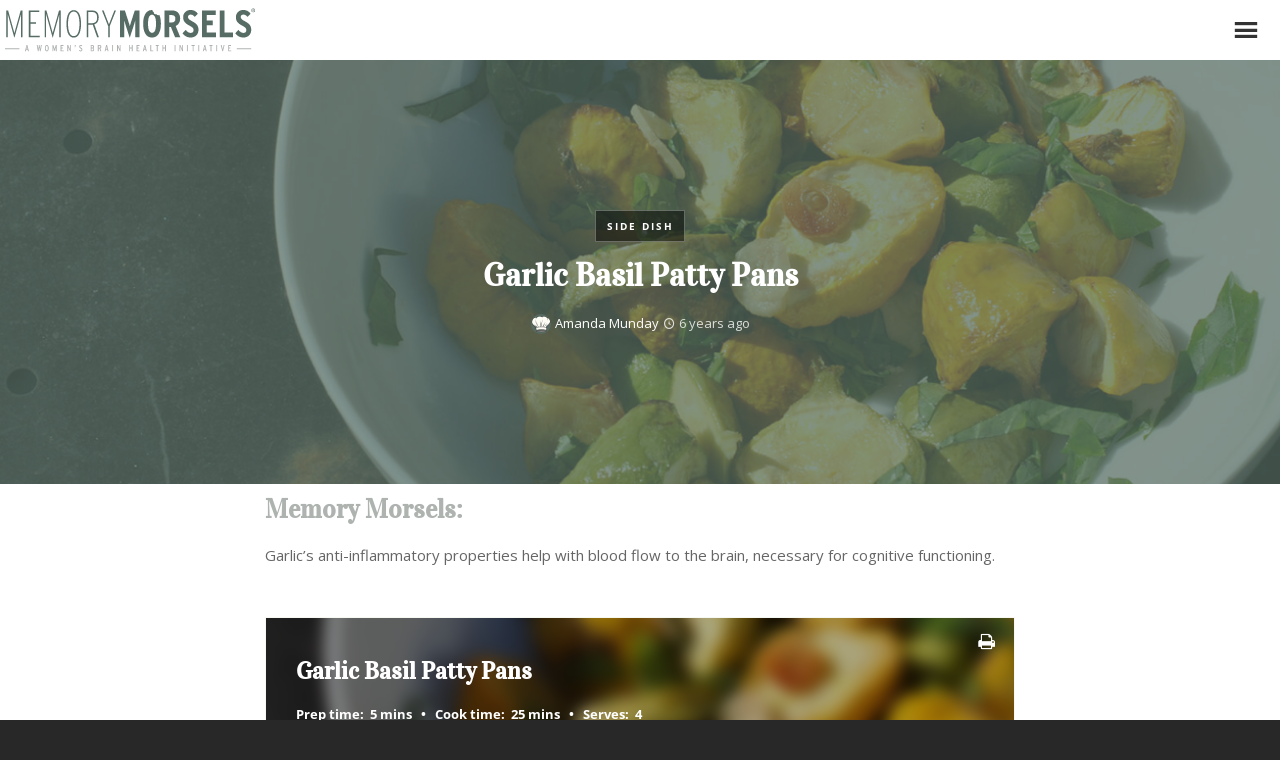

--- FILE ---
content_type: text/html; charset=utf-8
request_url: https://www.google.com/recaptcha/api2/anchor?ar=1&k=6LfcZYoUAAAAAHIoGO1oEgXXo_oYoEw_h25Nohxh&co=aHR0cHM6Ly9tZW1vcnltb3JzZWxzLm9yZzo0NDM.&hl=en&v=N67nZn4AqZkNcbeMu4prBgzg&size=invisible&anchor-ms=20000&execute-ms=30000&cb=p8jx39c913zv
body_size: 48669
content:
<!DOCTYPE HTML><html dir="ltr" lang="en"><head><meta http-equiv="Content-Type" content="text/html; charset=UTF-8">
<meta http-equiv="X-UA-Compatible" content="IE=edge">
<title>reCAPTCHA</title>
<style type="text/css">
/* cyrillic-ext */
@font-face {
  font-family: 'Roboto';
  font-style: normal;
  font-weight: 400;
  font-stretch: 100%;
  src: url(//fonts.gstatic.com/s/roboto/v48/KFO7CnqEu92Fr1ME7kSn66aGLdTylUAMa3GUBHMdazTgWw.woff2) format('woff2');
  unicode-range: U+0460-052F, U+1C80-1C8A, U+20B4, U+2DE0-2DFF, U+A640-A69F, U+FE2E-FE2F;
}
/* cyrillic */
@font-face {
  font-family: 'Roboto';
  font-style: normal;
  font-weight: 400;
  font-stretch: 100%;
  src: url(//fonts.gstatic.com/s/roboto/v48/KFO7CnqEu92Fr1ME7kSn66aGLdTylUAMa3iUBHMdazTgWw.woff2) format('woff2');
  unicode-range: U+0301, U+0400-045F, U+0490-0491, U+04B0-04B1, U+2116;
}
/* greek-ext */
@font-face {
  font-family: 'Roboto';
  font-style: normal;
  font-weight: 400;
  font-stretch: 100%;
  src: url(//fonts.gstatic.com/s/roboto/v48/KFO7CnqEu92Fr1ME7kSn66aGLdTylUAMa3CUBHMdazTgWw.woff2) format('woff2');
  unicode-range: U+1F00-1FFF;
}
/* greek */
@font-face {
  font-family: 'Roboto';
  font-style: normal;
  font-weight: 400;
  font-stretch: 100%;
  src: url(//fonts.gstatic.com/s/roboto/v48/KFO7CnqEu92Fr1ME7kSn66aGLdTylUAMa3-UBHMdazTgWw.woff2) format('woff2');
  unicode-range: U+0370-0377, U+037A-037F, U+0384-038A, U+038C, U+038E-03A1, U+03A3-03FF;
}
/* math */
@font-face {
  font-family: 'Roboto';
  font-style: normal;
  font-weight: 400;
  font-stretch: 100%;
  src: url(//fonts.gstatic.com/s/roboto/v48/KFO7CnqEu92Fr1ME7kSn66aGLdTylUAMawCUBHMdazTgWw.woff2) format('woff2');
  unicode-range: U+0302-0303, U+0305, U+0307-0308, U+0310, U+0312, U+0315, U+031A, U+0326-0327, U+032C, U+032F-0330, U+0332-0333, U+0338, U+033A, U+0346, U+034D, U+0391-03A1, U+03A3-03A9, U+03B1-03C9, U+03D1, U+03D5-03D6, U+03F0-03F1, U+03F4-03F5, U+2016-2017, U+2034-2038, U+203C, U+2040, U+2043, U+2047, U+2050, U+2057, U+205F, U+2070-2071, U+2074-208E, U+2090-209C, U+20D0-20DC, U+20E1, U+20E5-20EF, U+2100-2112, U+2114-2115, U+2117-2121, U+2123-214F, U+2190, U+2192, U+2194-21AE, U+21B0-21E5, U+21F1-21F2, U+21F4-2211, U+2213-2214, U+2216-22FF, U+2308-230B, U+2310, U+2319, U+231C-2321, U+2336-237A, U+237C, U+2395, U+239B-23B7, U+23D0, U+23DC-23E1, U+2474-2475, U+25AF, U+25B3, U+25B7, U+25BD, U+25C1, U+25CA, U+25CC, U+25FB, U+266D-266F, U+27C0-27FF, U+2900-2AFF, U+2B0E-2B11, U+2B30-2B4C, U+2BFE, U+3030, U+FF5B, U+FF5D, U+1D400-1D7FF, U+1EE00-1EEFF;
}
/* symbols */
@font-face {
  font-family: 'Roboto';
  font-style: normal;
  font-weight: 400;
  font-stretch: 100%;
  src: url(//fonts.gstatic.com/s/roboto/v48/KFO7CnqEu92Fr1ME7kSn66aGLdTylUAMaxKUBHMdazTgWw.woff2) format('woff2');
  unicode-range: U+0001-000C, U+000E-001F, U+007F-009F, U+20DD-20E0, U+20E2-20E4, U+2150-218F, U+2190, U+2192, U+2194-2199, U+21AF, U+21E6-21F0, U+21F3, U+2218-2219, U+2299, U+22C4-22C6, U+2300-243F, U+2440-244A, U+2460-24FF, U+25A0-27BF, U+2800-28FF, U+2921-2922, U+2981, U+29BF, U+29EB, U+2B00-2BFF, U+4DC0-4DFF, U+FFF9-FFFB, U+10140-1018E, U+10190-1019C, U+101A0, U+101D0-101FD, U+102E0-102FB, U+10E60-10E7E, U+1D2C0-1D2D3, U+1D2E0-1D37F, U+1F000-1F0FF, U+1F100-1F1AD, U+1F1E6-1F1FF, U+1F30D-1F30F, U+1F315, U+1F31C, U+1F31E, U+1F320-1F32C, U+1F336, U+1F378, U+1F37D, U+1F382, U+1F393-1F39F, U+1F3A7-1F3A8, U+1F3AC-1F3AF, U+1F3C2, U+1F3C4-1F3C6, U+1F3CA-1F3CE, U+1F3D4-1F3E0, U+1F3ED, U+1F3F1-1F3F3, U+1F3F5-1F3F7, U+1F408, U+1F415, U+1F41F, U+1F426, U+1F43F, U+1F441-1F442, U+1F444, U+1F446-1F449, U+1F44C-1F44E, U+1F453, U+1F46A, U+1F47D, U+1F4A3, U+1F4B0, U+1F4B3, U+1F4B9, U+1F4BB, U+1F4BF, U+1F4C8-1F4CB, U+1F4D6, U+1F4DA, U+1F4DF, U+1F4E3-1F4E6, U+1F4EA-1F4ED, U+1F4F7, U+1F4F9-1F4FB, U+1F4FD-1F4FE, U+1F503, U+1F507-1F50B, U+1F50D, U+1F512-1F513, U+1F53E-1F54A, U+1F54F-1F5FA, U+1F610, U+1F650-1F67F, U+1F687, U+1F68D, U+1F691, U+1F694, U+1F698, U+1F6AD, U+1F6B2, U+1F6B9-1F6BA, U+1F6BC, U+1F6C6-1F6CF, U+1F6D3-1F6D7, U+1F6E0-1F6EA, U+1F6F0-1F6F3, U+1F6F7-1F6FC, U+1F700-1F7FF, U+1F800-1F80B, U+1F810-1F847, U+1F850-1F859, U+1F860-1F887, U+1F890-1F8AD, U+1F8B0-1F8BB, U+1F8C0-1F8C1, U+1F900-1F90B, U+1F93B, U+1F946, U+1F984, U+1F996, U+1F9E9, U+1FA00-1FA6F, U+1FA70-1FA7C, U+1FA80-1FA89, U+1FA8F-1FAC6, U+1FACE-1FADC, U+1FADF-1FAE9, U+1FAF0-1FAF8, U+1FB00-1FBFF;
}
/* vietnamese */
@font-face {
  font-family: 'Roboto';
  font-style: normal;
  font-weight: 400;
  font-stretch: 100%;
  src: url(//fonts.gstatic.com/s/roboto/v48/KFO7CnqEu92Fr1ME7kSn66aGLdTylUAMa3OUBHMdazTgWw.woff2) format('woff2');
  unicode-range: U+0102-0103, U+0110-0111, U+0128-0129, U+0168-0169, U+01A0-01A1, U+01AF-01B0, U+0300-0301, U+0303-0304, U+0308-0309, U+0323, U+0329, U+1EA0-1EF9, U+20AB;
}
/* latin-ext */
@font-face {
  font-family: 'Roboto';
  font-style: normal;
  font-weight: 400;
  font-stretch: 100%;
  src: url(//fonts.gstatic.com/s/roboto/v48/KFO7CnqEu92Fr1ME7kSn66aGLdTylUAMa3KUBHMdazTgWw.woff2) format('woff2');
  unicode-range: U+0100-02BA, U+02BD-02C5, U+02C7-02CC, U+02CE-02D7, U+02DD-02FF, U+0304, U+0308, U+0329, U+1D00-1DBF, U+1E00-1E9F, U+1EF2-1EFF, U+2020, U+20A0-20AB, U+20AD-20C0, U+2113, U+2C60-2C7F, U+A720-A7FF;
}
/* latin */
@font-face {
  font-family: 'Roboto';
  font-style: normal;
  font-weight: 400;
  font-stretch: 100%;
  src: url(//fonts.gstatic.com/s/roboto/v48/KFO7CnqEu92Fr1ME7kSn66aGLdTylUAMa3yUBHMdazQ.woff2) format('woff2');
  unicode-range: U+0000-00FF, U+0131, U+0152-0153, U+02BB-02BC, U+02C6, U+02DA, U+02DC, U+0304, U+0308, U+0329, U+2000-206F, U+20AC, U+2122, U+2191, U+2193, U+2212, U+2215, U+FEFF, U+FFFD;
}
/* cyrillic-ext */
@font-face {
  font-family: 'Roboto';
  font-style: normal;
  font-weight: 500;
  font-stretch: 100%;
  src: url(//fonts.gstatic.com/s/roboto/v48/KFO7CnqEu92Fr1ME7kSn66aGLdTylUAMa3GUBHMdazTgWw.woff2) format('woff2');
  unicode-range: U+0460-052F, U+1C80-1C8A, U+20B4, U+2DE0-2DFF, U+A640-A69F, U+FE2E-FE2F;
}
/* cyrillic */
@font-face {
  font-family: 'Roboto';
  font-style: normal;
  font-weight: 500;
  font-stretch: 100%;
  src: url(//fonts.gstatic.com/s/roboto/v48/KFO7CnqEu92Fr1ME7kSn66aGLdTylUAMa3iUBHMdazTgWw.woff2) format('woff2');
  unicode-range: U+0301, U+0400-045F, U+0490-0491, U+04B0-04B1, U+2116;
}
/* greek-ext */
@font-face {
  font-family: 'Roboto';
  font-style: normal;
  font-weight: 500;
  font-stretch: 100%;
  src: url(//fonts.gstatic.com/s/roboto/v48/KFO7CnqEu92Fr1ME7kSn66aGLdTylUAMa3CUBHMdazTgWw.woff2) format('woff2');
  unicode-range: U+1F00-1FFF;
}
/* greek */
@font-face {
  font-family: 'Roboto';
  font-style: normal;
  font-weight: 500;
  font-stretch: 100%;
  src: url(//fonts.gstatic.com/s/roboto/v48/KFO7CnqEu92Fr1ME7kSn66aGLdTylUAMa3-UBHMdazTgWw.woff2) format('woff2');
  unicode-range: U+0370-0377, U+037A-037F, U+0384-038A, U+038C, U+038E-03A1, U+03A3-03FF;
}
/* math */
@font-face {
  font-family: 'Roboto';
  font-style: normal;
  font-weight: 500;
  font-stretch: 100%;
  src: url(//fonts.gstatic.com/s/roboto/v48/KFO7CnqEu92Fr1ME7kSn66aGLdTylUAMawCUBHMdazTgWw.woff2) format('woff2');
  unicode-range: U+0302-0303, U+0305, U+0307-0308, U+0310, U+0312, U+0315, U+031A, U+0326-0327, U+032C, U+032F-0330, U+0332-0333, U+0338, U+033A, U+0346, U+034D, U+0391-03A1, U+03A3-03A9, U+03B1-03C9, U+03D1, U+03D5-03D6, U+03F0-03F1, U+03F4-03F5, U+2016-2017, U+2034-2038, U+203C, U+2040, U+2043, U+2047, U+2050, U+2057, U+205F, U+2070-2071, U+2074-208E, U+2090-209C, U+20D0-20DC, U+20E1, U+20E5-20EF, U+2100-2112, U+2114-2115, U+2117-2121, U+2123-214F, U+2190, U+2192, U+2194-21AE, U+21B0-21E5, U+21F1-21F2, U+21F4-2211, U+2213-2214, U+2216-22FF, U+2308-230B, U+2310, U+2319, U+231C-2321, U+2336-237A, U+237C, U+2395, U+239B-23B7, U+23D0, U+23DC-23E1, U+2474-2475, U+25AF, U+25B3, U+25B7, U+25BD, U+25C1, U+25CA, U+25CC, U+25FB, U+266D-266F, U+27C0-27FF, U+2900-2AFF, U+2B0E-2B11, U+2B30-2B4C, U+2BFE, U+3030, U+FF5B, U+FF5D, U+1D400-1D7FF, U+1EE00-1EEFF;
}
/* symbols */
@font-face {
  font-family: 'Roboto';
  font-style: normal;
  font-weight: 500;
  font-stretch: 100%;
  src: url(//fonts.gstatic.com/s/roboto/v48/KFO7CnqEu92Fr1ME7kSn66aGLdTylUAMaxKUBHMdazTgWw.woff2) format('woff2');
  unicode-range: U+0001-000C, U+000E-001F, U+007F-009F, U+20DD-20E0, U+20E2-20E4, U+2150-218F, U+2190, U+2192, U+2194-2199, U+21AF, U+21E6-21F0, U+21F3, U+2218-2219, U+2299, U+22C4-22C6, U+2300-243F, U+2440-244A, U+2460-24FF, U+25A0-27BF, U+2800-28FF, U+2921-2922, U+2981, U+29BF, U+29EB, U+2B00-2BFF, U+4DC0-4DFF, U+FFF9-FFFB, U+10140-1018E, U+10190-1019C, U+101A0, U+101D0-101FD, U+102E0-102FB, U+10E60-10E7E, U+1D2C0-1D2D3, U+1D2E0-1D37F, U+1F000-1F0FF, U+1F100-1F1AD, U+1F1E6-1F1FF, U+1F30D-1F30F, U+1F315, U+1F31C, U+1F31E, U+1F320-1F32C, U+1F336, U+1F378, U+1F37D, U+1F382, U+1F393-1F39F, U+1F3A7-1F3A8, U+1F3AC-1F3AF, U+1F3C2, U+1F3C4-1F3C6, U+1F3CA-1F3CE, U+1F3D4-1F3E0, U+1F3ED, U+1F3F1-1F3F3, U+1F3F5-1F3F7, U+1F408, U+1F415, U+1F41F, U+1F426, U+1F43F, U+1F441-1F442, U+1F444, U+1F446-1F449, U+1F44C-1F44E, U+1F453, U+1F46A, U+1F47D, U+1F4A3, U+1F4B0, U+1F4B3, U+1F4B9, U+1F4BB, U+1F4BF, U+1F4C8-1F4CB, U+1F4D6, U+1F4DA, U+1F4DF, U+1F4E3-1F4E6, U+1F4EA-1F4ED, U+1F4F7, U+1F4F9-1F4FB, U+1F4FD-1F4FE, U+1F503, U+1F507-1F50B, U+1F50D, U+1F512-1F513, U+1F53E-1F54A, U+1F54F-1F5FA, U+1F610, U+1F650-1F67F, U+1F687, U+1F68D, U+1F691, U+1F694, U+1F698, U+1F6AD, U+1F6B2, U+1F6B9-1F6BA, U+1F6BC, U+1F6C6-1F6CF, U+1F6D3-1F6D7, U+1F6E0-1F6EA, U+1F6F0-1F6F3, U+1F6F7-1F6FC, U+1F700-1F7FF, U+1F800-1F80B, U+1F810-1F847, U+1F850-1F859, U+1F860-1F887, U+1F890-1F8AD, U+1F8B0-1F8BB, U+1F8C0-1F8C1, U+1F900-1F90B, U+1F93B, U+1F946, U+1F984, U+1F996, U+1F9E9, U+1FA00-1FA6F, U+1FA70-1FA7C, U+1FA80-1FA89, U+1FA8F-1FAC6, U+1FACE-1FADC, U+1FADF-1FAE9, U+1FAF0-1FAF8, U+1FB00-1FBFF;
}
/* vietnamese */
@font-face {
  font-family: 'Roboto';
  font-style: normal;
  font-weight: 500;
  font-stretch: 100%;
  src: url(//fonts.gstatic.com/s/roboto/v48/KFO7CnqEu92Fr1ME7kSn66aGLdTylUAMa3OUBHMdazTgWw.woff2) format('woff2');
  unicode-range: U+0102-0103, U+0110-0111, U+0128-0129, U+0168-0169, U+01A0-01A1, U+01AF-01B0, U+0300-0301, U+0303-0304, U+0308-0309, U+0323, U+0329, U+1EA0-1EF9, U+20AB;
}
/* latin-ext */
@font-face {
  font-family: 'Roboto';
  font-style: normal;
  font-weight: 500;
  font-stretch: 100%;
  src: url(//fonts.gstatic.com/s/roboto/v48/KFO7CnqEu92Fr1ME7kSn66aGLdTylUAMa3KUBHMdazTgWw.woff2) format('woff2');
  unicode-range: U+0100-02BA, U+02BD-02C5, U+02C7-02CC, U+02CE-02D7, U+02DD-02FF, U+0304, U+0308, U+0329, U+1D00-1DBF, U+1E00-1E9F, U+1EF2-1EFF, U+2020, U+20A0-20AB, U+20AD-20C0, U+2113, U+2C60-2C7F, U+A720-A7FF;
}
/* latin */
@font-face {
  font-family: 'Roboto';
  font-style: normal;
  font-weight: 500;
  font-stretch: 100%;
  src: url(//fonts.gstatic.com/s/roboto/v48/KFO7CnqEu92Fr1ME7kSn66aGLdTylUAMa3yUBHMdazQ.woff2) format('woff2');
  unicode-range: U+0000-00FF, U+0131, U+0152-0153, U+02BB-02BC, U+02C6, U+02DA, U+02DC, U+0304, U+0308, U+0329, U+2000-206F, U+20AC, U+2122, U+2191, U+2193, U+2212, U+2215, U+FEFF, U+FFFD;
}
/* cyrillic-ext */
@font-face {
  font-family: 'Roboto';
  font-style: normal;
  font-weight: 900;
  font-stretch: 100%;
  src: url(//fonts.gstatic.com/s/roboto/v48/KFO7CnqEu92Fr1ME7kSn66aGLdTylUAMa3GUBHMdazTgWw.woff2) format('woff2');
  unicode-range: U+0460-052F, U+1C80-1C8A, U+20B4, U+2DE0-2DFF, U+A640-A69F, U+FE2E-FE2F;
}
/* cyrillic */
@font-face {
  font-family: 'Roboto';
  font-style: normal;
  font-weight: 900;
  font-stretch: 100%;
  src: url(//fonts.gstatic.com/s/roboto/v48/KFO7CnqEu92Fr1ME7kSn66aGLdTylUAMa3iUBHMdazTgWw.woff2) format('woff2');
  unicode-range: U+0301, U+0400-045F, U+0490-0491, U+04B0-04B1, U+2116;
}
/* greek-ext */
@font-face {
  font-family: 'Roboto';
  font-style: normal;
  font-weight: 900;
  font-stretch: 100%;
  src: url(//fonts.gstatic.com/s/roboto/v48/KFO7CnqEu92Fr1ME7kSn66aGLdTylUAMa3CUBHMdazTgWw.woff2) format('woff2');
  unicode-range: U+1F00-1FFF;
}
/* greek */
@font-face {
  font-family: 'Roboto';
  font-style: normal;
  font-weight: 900;
  font-stretch: 100%;
  src: url(//fonts.gstatic.com/s/roboto/v48/KFO7CnqEu92Fr1ME7kSn66aGLdTylUAMa3-UBHMdazTgWw.woff2) format('woff2');
  unicode-range: U+0370-0377, U+037A-037F, U+0384-038A, U+038C, U+038E-03A1, U+03A3-03FF;
}
/* math */
@font-face {
  font-family: 'Roboto';
  font-style: normal;
  font-weight: 900;
  font-stretch: 100%;
  src: url(//fonts.gstatic.com/s/roboto/v48/KFO7CnqEu92Fr1ME7kSn66aGLdTylUAMawCUBHMdazTgWw.woff2) format('woff2');
  unicode-range: U+0302-0303, U+0305, U+0307-0308, U+0310, U+0312, U+0315, U+031A, U+0326-0327, U+032C, U+032F-0330, U+0332-0333, U+0338, U+033A, U+0346, U+034D, U+0391-03A1, U+03A3-03A9, U+03B1-03C9, U+03D1, U+03D5-03D6, U+03F0-03F1, U+03F4-03F5, U+2016-2017, U+2034-2038, U+203C, U+2040, U+2043, U+2047, U+2050, U+2057, U+205F, U+2070-2071, U+2074-208E, U+2090-209C, U+20D0-20DC, U+20E1, U+20E5-20EF, U+2100-2112, U+2114-2115, U+2117-2121, U+2123-214F, U+2190, U+2192, U+2194-21AE, U+21B0-21E5, U+21F1-21F2, U+21F4-2211, U+2213-2214, U+2216-22FF, U+2308-230B, U+2310, U+2319, U+231C-2321, U+2336-237A, U+237C, U+2395, U+239B-23B7, U+23D0, U+23DC-23E1, U+2474-2475, U+25AF, U+25B3, U+25B7, U+25BD, U+25C1, U+25CA, U+25CC, U+25FB, U+266D-266F, U+27C0-27FF, U+2900-2AFF, U+2B0E-2B11, U+2B30-2B4C, U+2BFE, U+3030, U+FF5B, U+FF5D, U+1D400-1D7FF, U+1EE00-1EEFF;
}
/* symbols */
@font-face {
  font-family: 'Roboto';
  font-style: normal;
  font-weight: 900;
  font-stretch: 100%;
  src: url(//fonts.gstatic.com/s/roboto/v48/KFO7CnqEu92Fr1ME7kSn66aGLdTylUAMaxKUBHMdazTgWw.woff2) format('woff2');
  unicode-range: U+0001-000C, U+000E-001F, U+007F-009F, U+20DD-20E0, U+20E2-20E4, U+2150-218F, U+2190, U+2192, U+2194-2199, U+21AF, U+21E6-21F0, U+21F3, U+2218-2219, U+2299, U+22C4-22C6, U+2300-243F, U+2440-244A, U+2460-24FF, U+25A0-27BF, U+2800-28FF, U+2921-2922, U+2981, U+29BF, U+29EB, U+2B00-2BFF, U+4DC0-4DFF, U+FFF9-FFFB, U+10140-1018E, U+10190-1019C, U+101A0, U+101D0-101FD, U+102E0-102FB, U+10E60-10E7E, U+1D2C0-1D2D3, U+1D2E0-1D37F, U+1F000-1F0FF, U+1F100-1F1AD, U+1F1E6-1F1FF, U+1F30D-1F30F, U+1F315, U+1F31C, U+1F31E, U+1F320-1F32C, U+1F336, U+1F378, U+1F37D, U+1F382, U+1F393-1F39F, U+1F3A7-1F3A8, U+1F3AC-1F3AF, U+1F3C2, U+1F3C4-1F3C6, U+1F3CA-1F3CE, U+1F3D4-1F3E0, U+1F3ED, U+1F3F1-1F3F3, U+1F3F5-1F3F7, U+1F408, U+1F415, U+1F41F, U+1F426, U+1F43F, U+1F441-1F442, U+1F444, U+1F446-1F449, U+1F44C-1F44E, U+1F453, U+1F46A, U+1F47D, U+1F4A3, U+1F4B0, U+1F4B3, U+1F4B9, U+1F4BB, U+1F4BF, U+1F4C8-1F4CB, U+1F4D6, U+1F4DA, U+1F4DF, U+1F4E3-1F4E6, U+1F4EA-1F4ED, U+1F4F7, U+1F4F9-1F4FB, U+1F4FD-1F4FE, U+1F503, U+1F507-1F50B, U+1F50D, U+1F512-1F513, U+1F53E-1F54A, U+1F54F-1F5FA, U+1F610, U+1F650-1F67F, U+1F687, U+1F68D, U+1F691, U+1F694, U+1F698, U+1F6AD, U+1F6B2, U+1F6B9-1F6BA, U+1F6BC, U+1F6C6-1F6CF, U+1F6D3-1F6D7, U+1F6E0-1F6EA, U+1F6F0-1F6F3, U+1F6F7-1F6FC, U+1F700-1F7FF, U+1F800-1F80B, U+1F810-1F847, U+1F850-1F859, U+1F860-1F887, U+1F890-1F8AD, U+1F8B0-1F8BB, U+1F8C0-1F8C1, U+1F900-1F90B, U+1F93B, U+1F946, U+1F984, U+1F996, U+1F9E9, U+1FA00-1FA6F, U+1FA70-1FA7C, U+1FA80-1FA89, U+1FA8F-1FAC6, U+1FACE-1FADC, U+1FADF-1FAE9, U+1FAF0-1FAF8, U+1FB00-1FBFF;
}
/* vietnamese */
@font-face {
  font-family: 'Roboto';
  font-style: normal;
  font-weight: 900;
  font-stretch: 100%;
  src: url(//fonts.gstatic.com/s/roboto/v48/KFO7CnqEu92Fr1ME7kSn66aGLdTylUAMa3OUBHMdazTgWw.woff2) format('woff2');
  unicode-range: U+0102-0103, U+0110-0111, U+0128-0129, U+0168-0169, U+01A0-01A1, U+01AF-01B0, U+0300-0301, U+0303-0304, U+0308-0309, U+0323, U+0329, U+1EA0-1EF9, U+20AB;
}
/* latin-ext */
@font-face {
  font-family: 'Roboto';
  font-style: normal;
  font-weight: 900;
  font-stretch: 100%;
  src: url(//fonts.gstatic.com/s/roboto/v48/KFO7CnqEu92Fr1ME7kSn66aGLdTylUAMa3KUBHMdazTgWw.woff2) format('woff2');
  unicode-range: U+0100-02BA, U+02BD-02C5, U+02C7-02CC, U+02CE-02D7, U+02DD-02FF, U+0304, U+0308, U+0329, U+1D00-1DBF, U+1E00-1E9F, U+1EF2-1EFF, U+2020, U+20A0-20AB, U+20AD-20C0, U+2113, U+2C60-2C7F, U+A720-A7FF;
}
/* latin */
@font-face {
  font-family: 'Roboto';
  font-style: normal;
  font-weight: 900;
  font-stretch: 100%;
  src: url(//fonts.gstatic.com/s/roboto/v48/KFO7CnqEu92Fr1ME7kSn66aGLdTylUAMa3yUBHMdazQ.woff2) format('woff2');
  unicode-range: U+0000-00FF, U+0131, U+0152-0153, U+02BB-02BC, U+02C6, U+02DA, U+02DC, U+0304, U+0308, U+0329, U+2000-206F, U+20AC, U+2122, U+2191, U+2193, U+2212, U+2215, U+FEFF, U+FFFD;
}

</style>
<link rel="stylesheet" type="text/css" href="https://www.gstatic.com/recaptcha/releases/N67nZn4AqZkNcbeMu4prBgzg/styles__ltr.css">
<script nonce="YW_uoeBK6eN8h-6N3fCNpQ" type="text/javascript">window['__recaptcha_api'] = 'https://www.google.com/recaptcha/api2/';</script>
<script type="text/javascript" src="https://www.gstatic.com/recaptcha/releases/N67nZn4AqZkNcbeMu4prBgzg/recaptcha__en.js" nonce="YW_uoeBK6eN8h-6N3fCNpQ">
      
    </script></head>
<body><div id="rc-anchor-alert" class="rc-anchor-alert"></div>
<input type="hidden" id="recaptcha-token" value="[base64]">
<script type="text/javascript" nonce="YW_uoeBK6eN8h-6N3fCNpQ">
      recaptcha.anchor.Main.init("[\x22ainput\x22,[\x22bgdata\x22,\x22\x22,\[base64]/[base64]/[base64]/[base64]/[base64]/[base64]/KGcoTywyNTMsTy5PKSxVRyhPLEMpKTpnKE8sMjUzLEMpLE8pKSxsKSksTykpfSxieT1mdW5jdGlvbihDLE8sdSxsKXtmb3IobD0odT1SKEMpLDApO08+MDtPLS0pbD1sPDw4fFooQyk7ZyhDLHUsbCl9LFVHPWZ1bmN0aW9uKEMsTyl7Qy5pLmxlbmd0aD4xMDQ/[base64]/[base64]/[base64]/[base64]/[base64]/[base64]/[base64]\\u003d\x22,\[base64]\\u003d\x22,\[base64]/DnlVTccKzw5nDgsOPBcK4w51PG0EDDcO/wp/CvC7DpD7CrMOoeUN8wqQNwpZkXcKsejzCosOOw77ClSvCp0pxw6PDjknDgB7CgRVxwqHDr8Oowpk8w6kFRcKiKGrChMK6AMOhwp/DqQkQwqHDmsKBARQcRMOhHHYNQMOPX3XDl8Kew6HDrGt0DwoOw7fCkMOZw4RMwrPDnlrCnAJ/w7zCmwlQwrgtZiUlTFXCk8K/w5nClcKuw7IMHDHCpxZqwolhKcKLc8K1wq3CqhQFVgDCi27DlncJw6kKw5nDqCt3WHtRE8Kgw4pMw4FSwrIYw7LDlyDCrQHClsKKwq/DiTg/ZsK0wrvDjxkfRsO7w47DjMK9w6vDol/Cq1NUasO1FcKnBMKhw4fDn8K6NRl4wrfCtsO/[base64]/CiFBNQHrDqizDvMK2J8KZfxIuw4o5cR/CpVBuwr4aw7nDp8KTJVLCvW/[base64]/CsKZw5zCuAXCqMONw7nCvCQcBcK6wptgMSzDrsKNAUbCm8KNAVhHRxLDvWXCmnJGw5EpU8KjcsOvw7fCjcKcWw/DosOCwpbDmcK/w69Gw4ltWsK9wqzCtsK2w6rDukzCksKtKxhFFFDChsOkwrwtHAwgwpHDjHNef8KCw4Y8Z8KoYmfCsSvCuTfDmkcQTT/[base64]/[base64]/[base64]/DssKFYgIQP8Kbw6HDlWhaw47DiE/[base64]/DjcKrCFPCk8KDwqPDoAJZwpPCmcOsA8OEXsOiH2DCq8OpT8Oefxdfw7oewqzCt8OgI8OfGsKdwoDCowbDn1AZw6HDnxbDrgA+wpTCvAUJw7ZNRj0dw7giw6t8KHrDsSvCksKIw6rCgUXCusKSNcO0X19sHMK7OMOewqPDs03ChcOUPsKVMzrCrsK5wqjDhsKMJi/[base64]/[base64]/wpYqTMKww7cIwpQgLcOPaRTDp8OAw6UbwpDCtcOzFcKuwoxiU8KCb3/Du1jCr2nCgxxdw6kGUCd6JwPDuiIsEsOfw5pAw5bClcO0wrvCv3hHNcKRbMO4Xl5eVMOyw5wQwpLCrBp8wpsfwq9lwrTCsxxNJzt8WcK3w4LDhijCq8OCwqDCggXDsl/DpUUDwrnDrD9fwqXDvzsFTcOgGksOMcK0QsKrAgnDmcKsOsOKwr/[base64]/DuzzDiyRzccO0Q8O6wrBoN8OIw4vCkMKSP8OeDglVHzsqWcKqb8Knwq9YE2HCtcOuwoUCJCUYw64qUALCoF7DmX0dw6fDnMK4NA7CkiwNBcOtG8O/w5PDkAcbw7pSw4/Coxl+KMOYwrHChMOzwrPDq8KhwplTF8KdwqgRwqPDpwpYah4UIMKdw4rDmsOEwqnDgcOEbi9ddhNnVcOBwp13wrVcwqbDucKIw6vCkXFGw7pFwqfDiMOsw6fCpcKzARkTwqYVJRoRwpfDlzh5woF4wofDnsK/wpBHOHsUW8O9w7VdwqRLehFTJcOcw7AnSW8SXTDCuGrDsyYEw63ChV3Cu8O8CWNmTMKRwqDDvQPCix44KyfDicOwwr0pwr9yGcKXw4fDvsKrwofDicOrw6PCr8KAIMO/wpfDhn7CmMK5w6A6RMKEeEt0wrzDicO4w5nCrl/[base64]/TH/DkCJkw5otwq/CocOoNMO1wp7CtcOOwp/CnXtxc8KNSHTDtS0+w5nDm8KFc3wgVsKswpAGw4UKJC7DpMKzfcKudxvDvFrDkMKkwoRBN1l6S19cwoRFwqonw4LDm8KVw4zCvCPCnTlAcsKew44OKDjCnMK1w5VuITtDwqEOa8K7fiPCnT8Zw7nDmAzCl2kWZkUQBTDDjC0ywo/[base64]/[base64]/DowXCvWnDr8KfGMKMbD/DisKHPw/[base64]/I8KrwptEw73CgGzDlw3Cp8Krwp7DmjBHP8KrSBpVDwHCh8O3wpIkw7DCpMKNDlnCsQk3NcO8w45Bw4ITwp59wpHDlcKCdG3DiMKNwpjCl0fCrMKJRsOYwrJBw5/[base64]/CtcKuNUPDlzzDhzTChSbDuhIydMKsX1cgw4vDn8Ozw7xkwoQPCMOWAG7Dig7CvMO3w65xHQDDlMOuw61iMMOhw5jCssKdX8OKwoXCrA82wpPCl1x8JMOvwqrCmMOTN8KoL8OTw5ADe8KZw4VaecO7w6HDpjvCg8OcBlvCu8OoWcOHK8Kdw7LCpMOTcATDmsO/w5rCg8OMcsKwwonDn8Oew51JwopgUAkxwpwZElUvAyLDg3HDp8OpHMKaXMOLw5QRJ8OaGsKWwpsxwqPCnMKbw7jDrhbCtMOhWMKzeQdJYzzDgsOoHsKOw4HDocK1wpVuwq3CpEwiARHCnSwCGFJRKAoEw7QZTsOjwp9AU1/[base64]/DuyAHYjbCusKnw751w7MUMHrCjz/[base64]/DvsOMwqp5ZlTDt8KiEVXDlVZ6EHBtFcKCNcK/eMKKw7TCoQ7DmcOfwoDCpkAEDBVVw6PDqMK/KMOsOMKcw5o/wp/[base64]/CvcObwqnDg8OHw5pMRsKiZEF2w4nDlFRewprDtsKLCwbDgsKYwrRBPlPCozVVw5YMw4bCkwsPEcOsWkg2w60sG8OYwrcewrtoY8OyScO8w4V/BynDpUbCjsKWNcKkF8KDPsK1w63CicKkwrAhw4LDlW5Nw7bDkDvCnWsJw4E8M8KzIhvCh8O8wrzDncOtTcKvfcK8NnM4w49mwoRQHsKSw67DhHfDrgRhK8K2AsOkwq/[base64]/w6nCth8vwp7ClmHChsKkwr4Nw5QgccOxDi1kw4HDgy3CrV3DiXPDhxTCncK5Jn9ywolfwp7DmxPClsKrw6Uqw482AsO5worCj8Krwo/[base64]/wrh/SMO1w77DkzLChgIiwrsUwrVbe8KbbsKgKA7DvXxab8K+wrHDscKZw4vDnMKYw4DDjQnCmmbCpsKaw6zChsKdw5/CuivDl8K9LMKPTlTCh8OtwrHDnMO0w7PDhcO6wqIVYcK0wot5Rypxw7c3wrohVsO4wqnDrhzDmsK3w6PDjMOxC1UVwosRwqDDqMKrwqAzEsKbGl7Ds8O/wr/CpsObwqrCpwzDmSDCnMO5w4rDjMOhwrYBwqdiLcOOwpUpwoFWWcO7wq8MUsK2w5ZfdsK4wpR8w6hGw6TCviTDmD/Ck2XDqsOhGsK8w6lawqjDr8OYAsOYIhwQEcK7fRFuS8OIE8K8aMOSGMOywp3DmW/Du8Kuw7DDnSLDqgtDaxvCqnMLwrNEw6Mmw5rCiAPDqTbDvcKXFcOPwo9NwqHCrcKww57DolRDVMKwGcKLwq3CpcOZASduK3XCqXAmwr/DkUtyw47CjGTCvwpRw7wXLW/CkMOSwrwIw6HDiG9LA8KjIsK/EMKyNVgGGsKnXMKZw5JNdF/[base64]/CncOgwq5WX3/DqcO3OQ59eHI6w4LDuUxvwoXDt8KHVMOhSHgqwpMmIMOiwqvCkMOkw6zCr8OdQwAmAS1ELVwWwqXCqnRBesOiwo0CwoZ5G8KoFMKzFMKZw6TDlsKKKMOqwofCkcKFw4wzw4sWw4Q4RcKpSzdXwrjCk8OtwoLCj8Ouwr3Dk0vCp3/DosODwppGwrTCi8OAEsKawoAkYMKZw7LDoS4GEMO/wr0Gw61cwpHCpsKQw7xQN8OlDcOlw4XCi3jCjFfCiiEjaCU/EkTCm8KSO8KqBWdFBU3DiSVSDzs6w544fVHDtgE4GyzCoAdOwplWwqRwKMOIYsKKwqDDosOrXMKew60/NjMeYsKxwrvDm8OEwp1pw4IJw6nDqMKhZcOlwpkBSMK9wqECw7HCl8OHw5NZGsKrK8OiJsOtw5JAwqp7w5BEw4/CmioTw6HCjMKDw79oEcK5BhrCg8KfeRrCinrDs8OtwpXDrCwnw7fCkcOHbsKpS8OywrcGRFVCw7HDr8OVwpkYalDDqcKWwpPCnWAMw7/Dq8O2RVLDtMOfLBnCq8OLGjXCqnEzwpPCsgLDpTpMw69JTcKJCX9ewrXChcK/w47DmcKyw4HCtWVQE8KRw4nCq8KzNVFmw7bDt39rw6HDuVZow7/Du8ObAGLDoUfCssK7GV9ZwpHCu8K1w6YNwpfDhMO8woFxw7bClsK8IVUGXgJQC8Kmw7bDqH05w7UNO3LDlsOyQsOfFMO+D0N1w4TDjlkPw6/CvDvDsMK1w6pzY8K8woBpeMOlZMKRw4xUw4jDrsKoB0vCgMKBwqnDn8OlwrfCp8OacjwCw5spV3vDkMKbwpbCv8Kpw6rCn8Opwq/[base64]/[base64]/DvwU9wqhWNMKfwrjDmX8fw4AhfsOAIGA4YFZowqzDtFEtAcOvW8KeAEADViBlGsOAw6LCpMKebMKuCStrHVXCsyQwXADCqsK7wqnCgkfDql3DpMOWwqbCiXjDgE3CqMOySMK8BMKow5vDtcOgG8K4XMOyw6PChiPCvU/CvGMWw4nDjsOLLy4BwqrDjR5sw6k7w6Vww7pEAWpswqoLw4FwdiRJV3/Dg3XDtcOPeCFYwrYEQRDCu3A4ecKmF8O1wqnCpAfClsKJwobCkMOVR8OgehvCnRRhw6vDoEjDuMOYw6NJwrTDp8KhEgrDtBgSwrLDrCxIVg/[base64]/w6rDi3ZmFMOMwqh4wpbCo8Krw6tNw5lPwqLDskxJdGjCjsOKAFVow4HDtcOtEUVVw63DrmDCqV1dKg/DrGkWFjzCm0fCviV4IGXCsMOyw5LCnknDu1UkWMOaw5U3VsOcwokcwoDDgsOkbxFFw77CrUDCsS3Di3PDjlsNUsO1FMOgwrACw6DDpwl6wojCrsKKw4LCknLCiDRiBgjCoMOEw7AqLWN1UMKcw4zDiWbDkzJKIiLDocKHw5/CucOWQ8OSw6/CgioswoJMU1UWCSrDo8OTdcKMw4BbwrTCiRHDrF/DqERmcMKGQUcfa1pPTsKeKMOlw73CoD3CocKlw4BHw5fDrSvDnsOOB8OOBcOtGXJEQEouw5YMRkrCgsKKVE4Sw4TDvn1PdsOFfE/DkCTDqWlzCcOuPDTDlsOjwrDCp1o5wqfDugxCHcOOIVwgWH3CocK3wp0UTDPDtMOYwpHCgMKow6QNw5bDlsOPw5fCjl/CqMKfwq3DjDzCqMKdw5fDkcOmAlnDg8K6O8OUwq4JG8K2XcOiT8KrAUNWw681csOiNTDDgGrCnEDCi8O3RjvCqXbCkMOpwq7Dr37ChcOMwpceKH8lwo5dw5sbw4rCucK/[base64]/[base64]/Dn37CsysKWlcfwqjDnHHDuTNZJFsKV30/GcKww44/VCXCisKDwqICwrsOXMOhB8KmGgRpDcOmwoxvwq5sw4LChcO1esOSGl7DlsOoDcKRwqDCshxxw7bDsgjCgRvCosOiw4PDg8OJw4UTwrU0BjEYw5ISeiB3wqHDg8OpKMKbw7nClMK8w6ZVEcKYEG9ew4MhMMKnw7kiw6lIf8KnwrdlwoUew4DCmMK/DQ/[base64]/CpTNiw48Yw68zw6vCn8OoBMObQcOnw47DqcOFwqbCoyFpw6bCjMKOBAIPasKcJhXCpmvCqT/[base64]/CosKswr8mQ8OVwpFWMULDsF4/Z8K5wqsFw6PCgsKhwqTDgsOOBzXDo8KbwoXCqAjDqsKSZcKdw7zCicOYw4HCohAAC8K9b3Ipw7p1wphNwqFkw5x7w7PDr2APOsO5wrNCw5tdMDcewp/[base64]/wphWwqHCr8K7XsOOTT98w7MCfcOVwovCqgzCsMOMWcOITVTDnndsBMOMwoYMw5/DpcOcDXZTN3RnwpZnwowAOsKfw7hAwqTDpEBDwofCvl1KwpPCmhN0UsOkw57Ds8KAw6bCvgJoHlfCh8OqDTxbXsOkKALDiC3Do8OfembCjR40D2HDlH7CucOgwrjDoMOjL0nCkCM0wo3DuCcTw7LCmcK/wqBFwp7Dpgl0ABPDiMOWw6FxHsOtwofDrG/CtsO3chbCi0tPwq/CgsK7wqcBwrpHM8KTKU5RXMKiwqcXQsOpe8OhwqjCj8OEw7HDoDNHIsOLTcKVRF3Ci3dUwpsnw5ILTMOTwqHChgrChElYcsO8ZMKNwqA9F1EDLDgvdcK0wozClwHDtsK/wpbCpAAkIAsfeRRZw78Mwp/DiFFmw5fDrwrCmxbDvsOHFMKnSMOXwpMaaxjDgcOyDFbDsMKDwoTDikHDvFQgwq/[base64]/DscKUWMObwqdFAzfDi3bDgMO+RsOYwqHDv8OkwrnDpcO5wrnCvH03wosjfSXCtzlQZknDtjjClsKEwoDDqEsjwqpow7UuwrM/acKFY8O/HD3DiMKYw7FKDyUYTsOcKBkxEMONwqMFMsKtesOlSMOlRA/[base64]/a8ObWW7DkBzChMKsw6/CvMOVWcOpwr4gw6HDnsK4OjnCmcKFKcOCBQAPT8O/FjLCpkcGwqrCvwzDqyHCkxnDoWXDqBc8w77Dkk/DvsKkMy1BdcKNwr5qwqV/w6/DqkQIw7kwcsKnVznDqsKgbsKtVUbChDDDqzg7GDMuJ8OMKMKbw40ew4cAQ8OkwoDDkFQBJFDDvsKVwoFHBMOyHFjDmsKIwoLCmcKiwrBFwqtTSn1dKkTDjwnDo1/CkyrDk8KXOMOkXMO7BmjDoMO1TCrDrndvXnvDhcKRPMOUw4YIFnECUMOTQ8KMwqtkfsK4wqLDvwwyQQrCjD4IwpsKwo/[base64]/CpcKXdMKDwpgZQcKDEMKSbV3Cu8Otb8KKw5vCp8KgOU1kwoBWw7nDn1oXwqrDnzAJwqHCt8K7HndtIyYATMO0DXzCmR9mAxd1BGbDoivCqsOLQUU8w4oxCcKSfsKeBsK0wpd/wq/CuURhB1nCoisKDiMXw7kIdQXCocK2HWvCijBrwo07PAwyw47Du8KSw6HCksOOw5tzw5jCjCNmwprDjcOaw6rClcOZZAhZA8OeHSLCmMKgZMOpMRnCiy4vw4TCmsOQw4XClsKEw5EJesO9IT/DvMOFw6EqwrfDgTzDq8OdbcOYJ8KHf8KKR0hcw5EVHsO5IDLDn8OiJGHCg2LDhCE5VsOew7MXwpJdwpoIwolCwo5hwph8cw82w4RGw4tiekzDqsKmUMKMUcKsJsKMaMOxQWHDpAgvw5AfWSjDgsK/FiVXQsOoWm/Cs8KQcsKRwoXDrMK/[base64]/Cv8O6wpHChsOAwq/Cl1omHcK8wrgpUyvDjsOFwqZWbBAvw4TDjMKiPsOGwph4QD7DqsK6woU7wrdobMKsw47DgcO7wr7DtsOjTXzDuCRnFUrDpRVTSywefsOLw5gEY8K2FMObScOKwpsrSsKfw74BNcKZd8KaUEMEw6/DscK0YsOVbz05bsOFeMOvwo7CnmQ3cjYxw5RCwpTDksOkw69+UcOmOMKFw4QPw7LCqMOUwqEjYsO9VMOhLy/[base64]/CmQLCiFPCj8ORf8OJw5nDl8KrIMOHwoHCucOiwrccw7dufmzDucOeCz50w5TCl8OIworCt8KfwqVsw7LDh8OcwopUw77CkMO3w6HDoMOQcxYeFyrDgcKkLMKTZ3PDhC4dDXPCsS1pw5vCiA/CjsOlwpw9woQQe0R9esKrw5YKIFpNwpnCuA14w5jDrcOZXANfwpwiw7vDvsOeO8OIw4vDlDxaw4nDusKkUHfCqMOrw6DClyVcPE4rwoZTHcKZWgfClj7DrMKsCMKlGcO+wojDsxfDt8OaScKXwo/DvcKXP8Ojwrdww7TDpyd0XsKKwoNvECnCkWfDosOGwoTDqsOhw6pHwrnCh1NGDMOKw6J5woRnw6hUw4TCusKXB8KhwrfDjMKDfUo4EATDkGhnGsKWwqchXWUXVUbDtX/DlsK3w6UyH8K0w5g3QMOOw7bDjMKPW8KFwrpAw5xowpDCj2jCjA3Du8KsOsKwV8K4wpDDpUdeaTMfw5LChcO4fsO1wq86H8OUVxXCoMKcw6nCiwTCu8KOw4DDvsOzT8OzVhkMesKhPH4HwoVDwoDDuzRSw5MUw6U8HS3Ds8KBwqNoN8K0w4/CtTl+LMOxw5TDhiTCri0owogwwrgMUcKrfTMgwqTDhsOLFyJ1w6oYw53DizVYw7bCuQYFUy7CjygSSMK6w5/Dsm1OJMO9e2wKGsK6MCgqw7LDksK4AB3DusOFwoPDvCYRwoLDgMOGw6k9w57DksOxHsOfMg1wwpDCtQLCgn8swqnCth1Ow4zDncKJdkgrKcOqPh0Td2rDhMO7XMKcwpXDosKmd18XwoFmJsKsbsOXTMOtFsOjG8Onwo/DqsO4LkbClBkGw4rCq8KIQsKsw6xXw4DDiMOXJQVoYMORw7HCqcObRygQVMORwqF1wr3Dv1bCvMOlwotzZsKORsOQIsK6wqzCkMOQcExSw6Qcw68pwpvCo0jCtsKFE8Ovw4PDqj5BwoFwwoVLwrEMwqTDg1DDjVzCh1lpw73Cm8Orwo/[base64]/[base64]/w6bDsMKUwrI1R8K/wo/[base64]/wpYfGsKSVwYSB8KZJ8Ohwq4EfMK9WTXCk8KLwoTDtsODCMKqUCbDjcO1w6LDpSXCosKGw5d4wpxSwobDvMKIw6E5EykCbMOQw5Y5w4HClgllwogCUsOkw5EdwqYjOMOJSsKSw7rDm8KBYsKuwpMSw7DDlcO4OgoNIMOqNRbCgcOswpxYw4BFwrQBwr7Du8KmcMKJw5/CmcKHwrIlZVXDjsKFw6zCqMKcBx1Vw5/DrsKZNQDCu8O7wqjDn8O7wrzClsOqwp4Uw4XDlMORYcOAbMKBKhHDsA7CjsKbeAfCocOkwrXDvcO3NUUzH1o+wqhTwqYawpFBw49bV0XDjjHCjR/Clm4+dcOwEjsOw5EEwobDtRjCs8OtwpZKZ8KVazzDtzfChMK0fnLCnjzCnkY0bcKPBWQERA/DnsObwphJwrYfcMKpw4XCmH7Do8Kew6QwwrrClFLDjg8bRkPCjF02S8K/E8KaIsOQfsOIE8OTDk7CpMKge8OUwoXDksO4CMKdw7xKJHHCvH3DoSbCicOIw59TMWnCtjfCnlRWwrdCw71jw4UCXUlrw6pvMcOxwopuwqpOQlfCjcOuwqzDjsK5w79BR1nDv08+JcO0GcOSwoovw6nDssOXH8KFw4/DqHvDukvCuUjCvVDDscKMDSfDshVqJ33CmMOxw77DrsK7wrzDg8OwwofDnRFqZjhvwpjDsBNmUnUaZGo3XsO0wr/[base64]/CnMKtQj7Cr2zDrRnDvMOMwpzCvMOnf8KtU8Ogw6kcHcOtBcK8w6MtXnjDjULDscOuw4nDiHoYJMKlw6Q7VGU9QiAjw5PDqU7CqEAWK37Dj1zDnMKow6HDkMKVwoHCk2s2wo3DikLCssK6w5rDhFN/w5l+dMO+wpXCgWsQwr/Dk8OZw5FrwrbCvVTDpmLCq3fCgsOPw5zDhiDDgMOXXcO+Rw3DlsOIe8OvGEFeS8KSX8OLwonCi8K7W8OfwrTDk8K7T8KCw7R6w4nDssKZw6x5NUXCjcO5wpVjR8OATkvDl8O+ACjDsQ4NWcOZGXjDlSERC8OUFMO7VcKBdEEbVTw2w6bDjVwswpcxKcO9wo/[base64]/[base64]/Di8KCdwQrR3x0w5cbw60Lw7bDo8OjC2XCjcKhwqBZGzxhw75uw4vCosKiwqU5CcK6w4DDgTXDni1OLcOkwpRrLMKgbEjDocKEwrN4wprCkcKcHCPDnMOUwr0aw6wEw73CsyYCZsKbERVpY0nCkMO3DCw/wpLDrsKCIsOow7/CiytVLcOvYsKjw5/CrXIAeE/Cj3ptYMK/N8KSw4lQKTDCssOlRhleAh93TBR9PsOTZX3CgjnDmWkPwrrCi35iwoEHw73Cu2TDngx6L3zDisOcbUzDrU8pw63DmhjCh8OxXcOmN1lyw5bCgRHCp2VPwqrCqsO0EcOOBsOrwrvDosOXRnZrDm7CkcK1BwXDvcKwLcKkaMONVTDCqER9wovDnyPChX/DvThAwqzDjMKAw4/CnEFNW8O5w50+Iy4qwqlxw6wEL8Opw40pwqIuCF95w5RpP8KQw77DusOVw7F8MMKNwqjDvMO4wpp+IR3DsMO4TcKxQRnDuQ0+w7bDjQ/CtQRmwrHDkcOFE8KxXX7Cn8KPwqdBKsO1w5fClnMswrdHH8KWU8Oaw7LDucOTLMKiwr5EFcOZFMOACHBcwobDuC3DgjjDqBHCjULDqzknWTcLTBwowr3DosOBw64gasOkPcKAw7DDty/CjMKrwq12GcKRRAhlw5Qgw4NaJsOzJwgPw60vHMKOScO5cQTCg3tmRcOuLUbDkwlYO8OQRsO0wrZmIsO4XsOeN8OBwocdSQocRCvCtVbCqBPCrVtBF0bDq8KCwrzDocO/LjPDp2PCj8Obwq/CthTDm8KIw5lFIFzCqwwxJ1TCusKEb0ROw5fCgsKbf1dGTsKpd0/DkcOSQmLDrMKPw48mCWMBTcKQE8K4TyQyM3DDplLCpHsew7XDhsKswq1mV13Cp0ZzScKOw5jCr2/DvXjCvcOaaMKOwrxCFsOtaC9dw4BCXcODckU5wpHCpE9tdnprwqzDkER/w59mw69HJwA2c8KJw4NPw7szTcKdw5A4NsKzW8OgMAjCtcKBfg1dwrrCmsOvc1wlGSvCqsOIw7RLVm4nw4dNwrDDhMK8KMKiw4cswpDDkFbDisKow4LDmsO8WcOlTcO9w4XCmsKwZ8KjZsKKwoLDhTLDjHrCtGp/SzXCo8OxwrXDiBLCksOkwpFSw4fCvGAmw4TDkCcxI8K7UFrDlVnDiT/[base64]/wrswwoZNw7zDtW0YJADCqS7DmsKIYXfDu8Kwwotxw5RSwrgaw5YfRcKLZDFVVMK6w7fCgzUvw4nDlsOEwoc+W8K3LsODw64swr/DkzvDgMKHwoDCpMOkwqomw5nDpcOjMhJ2w7LDnMKWw7RoDMKOQQBAw50/XDfDrMOuw6kAAMOGbXp0w6XCnS4/RDwnNcO5wqbCsnkbw4RyIMK/DsKmwovCmGPDkR7CnsOtCcOwYBDDpMOowpHCvXQqwq5ow7Y5CsKRwp16ekbCv1QMZzNAbMOdwqDCtwlHTnwzw7PCqsKofcKLwoHDn3jDl0DCosO7wqscYR9Jw6w6MsKRK8O6w7LDuUQ4XcKKwoJVRcO3wqnDhj/DqG/CmXRAb8K0w68Cwopcw6VUWGLCmcK3fXgpJsK/U28rwqEoB3TCjsKcwoAebcOUwpU4wp/[base64]/w5pEElnDjMOywo3Cq2BDwpDDh8OqOxhkRsOkDcKxw5TDkDfDrcO3wp7CqcKCPcO8XsKIIsOhw6/CkmbCukdbwpPCkWRLAjBywrY1aWl5wofCtVXDq8KABsORU8O0Q8OXwo3CvcO6ZMOZworCj8O+RsOHw5HDsMKECzrDojfDgWHDiR5oaFY/w5fCsHDCn8Onw67DrMOjwpB4HMK1wpleHw5Fwr9bw4pwwoHChEIqwpnDiCQXNMKkwpvCsMKpMknCsMO2c8OCDsO4JRwoR0XCl8KcfMKvwpVbw5vCtAIzwqUzw7bCsMKeST5XajMmwq7DkRzCn03Cq03DnsO4NsK+w4rDgAHDkMKQajnDuzpUw6UXScO/wrPDssOhK8OpwqXCusKXMnXCjEnCth3CtlfDggkWw7Ipa8OeTMKJw6QhT8K3wpzCgcKOwqkSA3DCpcOaFWJrdMOfX8K4CxXCm0zDlcOyw7BeamLClhdIwrA2LcOueGV/[base64]/Ch8O5fAo8N2UYH8Kwwp7DlDfCnA3Dhx4ewqIOwpjDuDrCpDRzf8OSw5DDnh7DusK+Iy3DgCU1wrTCncOEwo94w6ZqecO4w5TCjMOPNzwOLG/DjSstwpRCwpwEOMOOw6/CrcKSwqAdw6kgAj0lVRvCv8OuA0PDh8KnRcOGVTTCgMKLw4DDgMOVNcKTwqIKUhEpwoDDjsO5dW/CisOrw5zCrsOSwpYbDcKPQG42Jk9oUMOoTMK7UcOQcBzCoz7DtsOCw5wbTCPDp8KYw6bDtWQCTMO9wqUNw5xtwq5CwrHCryFVHyPDsxfDtMOGbsOUwr9awrLDoMOcwrbDmcO/JF1MVVHCl1k7wrHCvy8gesOKGsKzw5vDksO8wr7DqcKRwpIfQMOFwrzCkMKDWsK6w6IGT8K9w7vCjsOBcsKSHC3CnALDlMOBw7lcdml/Y8K2w7LCucKBwpR9w4xXw6UEwrFmwqM4w7FZIMKePlsZwoHDnMOYwobCisKYeycfwrjCtsOzw59mfyrCsMODwpd6dMKseBl+B8KsBhpJw6p9G8O0LTB8YMKGw590PcKzSTXCiGkGw4VOwpjDj8ORw6nCg1PCncKjPsKjwp/Cm8KtISzDscK7woDDjRDCrXc/wo/DkQ8tw7JkQwHCoMK3woDDvmLCr3DCvMK7w55Hwr4VwrE/wqAPwprDhRQECsOXQsOBw6HCsWF9wrl5wpN+c8O8wqjCi2/[base64]/XTrCicK7OXjDo8Ozw4t4w5LDmcOUaznDoxNRw6XCsyR4AhNcEsK8J8OGGEAfwr/DtHwQw4fCgAgFLcOXQ1bDvcOKwq17wrdRwpt2w6XChMKdw77Dh1LCrxVow7J2VMOOTmTDoMO6AMOsAzjDrwwDw5XCszzChcObw4rDu19dMhLCvcKMw6JPdsKFwqt6woXDrhrDkRQBw6YGw7lmwozDjyhUw4QlGcKsczhqVB3DmsOFeCXCm8Olw7pDwoBpw6/CgcOiw6ASe8KKwrwJaQvCgsK6wqxiwpN+UMONwpIBKsKOwoTCpEHDkm7CjcOjwoZEXiwVwrwkd8KRQUQpwpk4AcKrwozCgmJYMsKbGcKJe8KhJMOnMDfDlnfDiMKvSsKeDF5gw6h+JxDDpMKkwqwVb8KWL8O/[base64]/wrjDqSouRMOpwoYiw5vCs3YgQcO6wqsMwpbDncKnw75TwosHISJtw582GFbCtcOlwq8ww67DgjwGwrA7YwpVeHTCoUV/[base64]/CusKSw5/[base64]/CowZKw6szw6wTfsKww7rDkEA6w6IgDDpsw7sYcsOiHgzCujQ1wqEMwqLCl1V/[base64]/CoMOJw6/[base64]/[base64]/DosOEwrgPw4hlLmZbw6/CogwPX8OZwpk6wpXCk8K0HFA9w6zDszMnwpPDgwNSD1jCqG3DksOzUAFww6vDp8OWw5kpwrfDuUbCtWnCiVLDlVAMISXCp8KrwqhVB8OHNF1Pw782wqw+woDDllYNOsOhw5vDgMKswo7CusK7JMKQNcOAJ8OYPsKmPsKtw4nCkMOjQsKwflVHwr7ChMKaBsKUacO7bj/DjwnCncK3wojDqcOPaSpxw4bDrMOHwoFfw7bChsKkwqDDv8KCZnXDg0/CpkPCplvCocKGbnPDtFMhQcOGw6oaMsOZaMOWw7k5w5LDpnPDlEU5w4/CpsKBw5FUa8OpO2kuB8OERW/CgArCncOaaCddeMKhemQYwolCP1/Chk9NA2zCr8KUwowPS3nCkF/Ch0vCuhkaw7Fzw7PDhMKbwprCqMO3wqDDt1HDncKIO2LCn8OvLcKdwoEIFcKqTMKvw648w7J4chXCk1fDqH94MMOQQE7CrirDi08VXSx4w40Dw6h6w4AIw6HDiDbDtMOIw4NQT8KVAx/CgEszw7zDiMOeVDhNNMOcRMOdZF3CqcKADiFHw68WAMKTccKOMnlxF8OAwpbCkH9Hw6g8wqDChiTCuSvCpCATWHjCusOSwpPCgsK5TEfCs8OZTF03JHADw7TCkMK0R8KNLS7CmsOcBgRheXlaw5kTLMKsw5rDj8KAwo04AsKjOH4Rw4rCmTkCKcKFwrzCpQo/Rxs6wqjDp8OfN8Obw4LCuQ1eQcKWXg/DslfCumIfw6kpCMO1XcOuw6HDpDnDgkwvE8O0wqZeb8O8w7/DvMK5wohcBkcmwp/CqMOoQAB9SSDChAsBcsOOf8KpD2Z+w5/[base64]/wqXDsnXDuxvCtcO0wo1fw6nCoMOML2vDv23CtSzCncOJw77DmBvDhzARw4ogf8OcYcOgwrvCpz/DgkPDqBbDkUxUOEFQwr8iwoPDhh44f8K0DcKGw5oQZj0Bw60TMn7CmDTDu8OMwrnDlMKxwoJXwoRSw4kMaMOlwpZ0w7LDtsKnwoEgw5/Cm8OEfcO1KMOyCMO5NDcWwqkaw7h/NsORwp0mXwvDmMKZNcKQfQ7CqMOPwpfDrgrCr8Kuw549wosmwoAGw6vCsycRO8Kme1tWXcOjw6R2DD0owpPCnk7CgjpKw4/[base64]/VsOsZBATUUJ9ecKrBlRaIx5DEgJSwok0c8Okw6g2wrzCssOdwr1ZSCBJGsKVw4d7woHDmMOpW8KjesODw47CrMK/MEoOwr/Ch8KPOcK0dcKlwq/[base64]/Dj8K5IQnChhDDnizCiz7Dv1DCvQYBwrvCtMOhZcKZw5QdwoR/wrrCv8KPMVVkLgt3wq7DhMKMw7QewojCn0DDhhg3KEPCisK7eD/[base64]/w4Nbw58DaWt6ACPClUjDg2LDqcOkOMKFXzcGw5BXK8KpWw9Zw7zDicKBR2DCi8KYGmlVdsOBXcO2OmfDlE8uwppXY3rDpRQuLDfCuMKcKMKGw6fCmEpzw4Aew4JIwo/DpDwDw5jDhsOlw7pMwqzDhsK2w4o4UcOpwpfDoGcxWMKeIsONDS1Vw7hQdzfDh8K0QMKOw6cZTcKiVWXDrRPCr8KewqHCvcK+wqVTGMK0XcKDwqnDtcKQw5VNw4TDgDTCqsK7wq0CYSsdBgFUw5TDtMK/NsKdBcOyZinCgxLDs8KTw6UFwo0NUcOyUxNXw6fCisKyUXVKbBXCisKKEFjDs1cLTcKvA8KlUR05w5TDtcOaw6rCuBkoB8Omw6HDnsKCw4Efw5Jzw6dQwrPDj8KKeMOAPcOJw50nwoYULcKxMmQMw5rCqBs0w77CrxQ/[base64]/CtsOPOCkVw5/[base64]/fEIiwqpBwo3DmEnDt3rCq00aesKfwppcVMOhw7V1w73DmlPDuEs/[base64]/[base64]/[base64]/CtGJkFVLDnlM/[base64]/Drk0Fw7fCp3TChsOgb2Q/P8OBw4PDssK2w54pbcK3w5bCrSbCnyLDpFwKw5VubX8Vw4FwwqUgw5orJ8K3ZSPDqMOiWwnCkFzCtQTCo8KbSiVsw4DCkcOSWhTDpMKDBsKxwpoVf8O3w603YFlGREsswpzCosOnU8K/[base64]/CqsOuwpjDi1MzdSXDncKUR8OUwoomQhPDikVlwofDtjbCtHTDrsOUScOXR1DDnyHCmwPDicOdw6bDtMOHwqbDhHwxwpDDjMKdOMOIw6VNRMO/[base64]/Cj8OfP8KNUgXCvMOxwrPCqcOFX2XCqBwqwrBsw5XCgHhyw5YYHxvDrsK4DMOLw5rCmjQ1wpUwJCLCg3LCugwOP8O+KkDDgTfDk1DCicKhaMKWckrDl8OsJTQRUsKnTUvDrsKgYsOgKcOOw69fdC3DlcKAHMOiAcO4wqbDlcK0woPDkkfCm0MXFsOvfG/DmsKnwqMGwqzClsKcw6PCm18bw5o8wrnCrFjDpwlKFQ9kC8O2w6TDmMOkI8KPXMKrUsO+Mn9FBBs0GcKjwoM2HhzDiMO9wr7Do1t4w5nCikYVCMKmQHHDjsKaw7/Co8K+Uw0+M8KGbybCv1Ylwp/ChsKnMcKNw7fDpzrDpyLDrXPCjyXCucOnwqDCpsKawpp3wrnDgkHDk8K+JwN1w40Two/DpMOJwqjChsOBwq59wpnDrMK6d3TCu23Cu0x6DcOZRsOBF0BELwXDt2xkw4powo3CqhUQwoNsw41OAk7Dq8KNwq3ChMOICcOhTMOMXnTCs3XDnFbDvcOSDHzDgMKrSjM8w5/Cm07CjsKNwrfDnjfCqgwowqgabMO4blo/wqg8GBnCgsKiw6dsw70qWgHDn0R6wrwgwpjCrkXCp8Kvw4JxE0PDsh7CmsO/F8Kzw6ArwrsTHMKww6LCvlHCuDnDt8OMOcOzbFjChTt3HMKLCTgfw4HCvMOCVxjCr8Kbw51DYXbDq8K2w6XDisO1w4d0OnvCkwXCqMKTOzNgD8OcO8KYw5DCt8KUOgs4w4cpw7rCmsOrV8OkWcKBwoIYU0HDkWIUS8Ovw41aw6/Dk8OCTMK0wojCtCMFcWbDgsOHw5rCvCfDvcOdScOFbcO3ZjTDtMOBwr3DkcOWwrrDn8KjMi7DtC5Bw4MTMsK3O8OkS1vChys7XiQhwprCrGRYfg9nY8KOA8Kdwqo9woBGYcKvIhHDsFjDpsK/fFTDuj5bGMKjwrbCvWvCv8KPw7l5RjPCl8OpwqLDklY1w6TDnlDDhMOqw7TCiD/DvUjDj8OZw5p3L8KRFsKnw748TxTDjmEQRsOKwoIzwq3DgVHDhWPDgsKMwq7DkXPDtMKAw4rDo8OSRkJQ\x22],null,[\x22conf\x22,null,\x226LfcZYoUAAAAAHIoGO1oEgXXo_oYoEw_h25Nohxh\x22,0,null,null,null,0,[21,125,63,73,95,87,41,43,42,83,102,105,109,121],[7059694,822],0,null,null,null,null,0,null,0,null,700,1,null,0,\[base64]/76lBhnEnQkZnOKMAhmv8xEZ\x22,0,0,null,null,1,null,0,1,null,null,null,0],\x22https://memorymorsels.org:443\x22,null,[3,1,1],null,null,null,1,3600,[\x22https://www.google.com/intl/en/policies/privacy/\x22,\x22https://www.google.com/intl/en/policies/terms/\x22],\x22x4kTZQIVpJb6U42lRvR0lEnGiZqwWwMeY+DOiv5dd+4\\u003d\x22,1,0,null,1,1769640957217,0,0,[108],null,[180],\x22RC-nX77JHqDLAqGiQ\x22,null,null,null,null,null,\x220dAFcWeA64z-RH3uU70yTuXNmbeoqy4DxW1cxGoO8CazVh3zmjb_BDgp85XWL3aqdX6GQjYufL-x2Y2SNBHNKGN-_YvYoff8iAKQ\x22,1769723757194]");
    </script></body></html>

--- FILE ---
content_type: image/svg+xml
request_url: https://memorymorsels.org/wp-content/uploads/2023/05/Memory-Morsels-Logo.svg
body_size: 2531
content:
<?xml version="1.0" encoding="UTF-8"?> <svg xmlns="http://www.w3.org/2000/svg" id="Layer_1" data-name="Layer 1" viewBox="0 0 502.91 86.36"><defs><style>.cls-1{fill:#566c64;}.cls-2,.cls-3{fill:#aeb3b0;}.cls-3{stroke:#aeb3b0;stroke-miterlimit:10;stroke-width:2px;}</style></defs><path class="cls-1" d="M261.86,57.54V40.17c0-6.39.08-12.31.15-16.31-1.07,3.85-2.84,9.85-4.84,16l-6.23,19.07-6.23-19.07c-1.92-6.08-3.77-12.15-4.84-16,.07,4,.15,9.92.15,16.31V57.54h-8.61V3.71h9.69l6.38,19.92c1.61,5,3.15,9.61,3.62,12.15.53-2.69,2.07-7.38,3.61-12.15l6.38-19.92h9.54V57.54Z"></path><path class="cls-1" d="M342.07,57.54l-8.38-20.45h-3.16V57.54h-9.61V3.71h14.3c10.46,0,17.15,5.62,17.15,16.77,0,7.53-3.84,12.22-9.07,14.69l9.23,22.37ZM334.76,13.1h-4.23v15h4.77c4.92,0,7.46-2.54,7.46-7.46S340.53,13.1,334.76,13.1Z"></path><path class="cls-1" d="M373.06,58.39c-7.3,0-12.38-3.84-16.07-8.46l6.53-7c3.23,4.16,6.7,6.16,9.92,6.16,4,0,6-2.23,6-5.85,0-3.07-1.92-5.54-8.22-8.77-8-4.15-12.85-8.23-12.85-17.15,0-8.07,6-14.45,15.07-14.45,6.7,0,10.85,2.69,14.69,7.69l-6.38,6.38c-3.15-3.54-4.84-4.77-8.54-4.77-3.07,0-5.07,2-5.07,4.7,0,3.22,1.84,5.22,7.69,8.38,9.3,5,13.38,8.69,13.38,17.76S383.06,58.39,373.06,58.39Z"></path><path class="cls-1" d="M396.36,57.54V3.71H424v9.23H406V24.32h12.08V33.4H406V48.32h18.69v9.22Z"></path><path class="cls-1" d="M432.16,57.54V3.71h9.61V48.16h16.84v9.38Z"></path><path class="cls-1" d="M479.15,58.39c-7.31,0-12.38-3.84-16.07-8.46l6.53-7c3.23,4.16,6.69,6.16,9.92,6.16,4,0,6-2.23,6-5.85,0-3.07-1.92-5.54-8.23-8.77-8-4.15-12.84-8.23-12.84-17.15,0-8.07,6-14.45,15.07-14.45,6.69,0,10.84,2.69,14.69,7.69l-6.38,6.38c-3.16-3.54-4.85-4.77-8.54-4.77-3.08,0-5.07,2-5.07,4.7,0,3.22,1.84,5.22,7.69,8.38,9.3,5,13.38,8.69,13.38,17.76S489.14,58.39,479.15,58.39Z"></path><path class="cls-1" d="M310.35,12.66a3.58,3.58,0,0,1-2.31.86,3.66,3.66,0,0,1-3.36-2.25,3.5,3.5,0,0,1-1.64.42A3.67,3.67,0,0,1,299.39,8a4.33,4.33,0,0,1,.11-.89,3.67,3.67,0,0,1-2.95-3.63,5.44,5.44,0,0,1,.05-.58l-.71,0c-12.54,0-18,12.3-18,27.84s5.31,27.68,17.85,27.68,17.91-12.3,17.91-27.84C313.65,23.69,312.6,17.46,310.35,12.66ZM295.89,48.78c-5.77,0-8.15-6.77-8.15-18.23s2.23-18.07,8-18.07,8.07,6.77,8.07,18.23S301.58,48.78,295.89,48.78Z"></path><path class="cls-1" d="M2.67,3.94H6.28L18.87,49.39,31.54,3.94h3.61V57.68H32.23V11.31L19,58.53h-.31L5.59,11.31V57.68H2.67Z"></path><path class="cls-1" d="M48,3.94H68.86v3H51.12V27.43H62.56v3.08H51.12V54.69H69.78v3H48Z"></path><path class="cls-1" d="M79.76,3.94h3.61L96,49.39,108.63,3.94h3.61V57.68h-2.92V11.31L96.12,58.53h-.31L82.68,11.31V57.68H79.76Z"></path><path class="cls-1" d="M152.93,30.74c0,18.42-5.45,27.71-14.66,27.71s-14.59-9.13-14.59-27.56,5.38-27.71,14.59-27.71S152.93,12.31,152.93,30.74Zm-3.14.15c0-16-4.15-24.8-11.52-24.8s-11.44,8.68-11.44,24.65,4.07,24.8,11.44,24.8S149.79,46.86,149.79,30.89Z"></path><path class="cls-1" d="M188.79,57.68h-3.45l-8.91-25.33a24.46,24.46,0,0,1-2.46.08h-6.44V57.68h-3.15V3.94h10.36c8.14,0,13.75,3.53,13.75,14,0,8-3.46,12.2-8.83,13.74ZM174.13,29.51c7.22,0,11.21-3.15,11.21-11.36,0-8.37-4-11.21-10.75-11.21h-7.06V29.51Z"></path><path class="cls-1" d="M207.53,35.34,195,3.94h3.37l10.75,28L220,3.94h3.22l-12.51,31.4V57.68h-3.15Z"></path><path class="cls-2" d="M46.21,86l-.74-3.33H42.73L42,86H40.14l3.09-12.6h1.82L48.13,86Zm-1.57-7.13c-.18-.83-.45-2.29-.54-2.75-.09.46-.36,1.9-.54,2.75L43.09,81h2Z"></path><path class="cls-2" d="M71.69,86H70.34l-.86-4.41c-.16-.79-.56-3.06-.61-3.51-.06.45-.45,2.7-.6,3.45L67.41,86H66.09l-2.25-12.6h1.77L66.36,78c.13.78.54,3.39.6,3.84.05-.45.47-3.08.57-3.82l.72-4.55H69.6L70.34,78c.13.76.54,3.37.6,3.82.07-.45.45-3,.57-3.84l.74-4.53H74Z"></path><path class="cls-2" d="M84.13,86.22c-2.66,0-3.78-2.83-3.78-6.48s1.13-6.52,3.8-6.52S88,76.05,88,79.7,86.79,86.22,84.13,86.22Zm0-11.24c-1.53,0-2,2.38-2,4.72s.5,4.75,2,4.75,2-2.37,2-4.71S85.64,75,84.11,75Z"></path><path class="cls-2" d="M102.2,86V80.94c0-.79,0-2.63,0-3.11-.15.5-.69,2.34-1,3.26l-1.62,5.27L98,81.09c-.29-.92-.83-2.76-1-3.26,0,.48,0,2.32,0,3.11V86H95.43V73.42h1.86l1.62,5.24c.23.75.66,2.3.77,2.75.13-.47.56-2.07.79-2.81l1.62-5.18h1.84V86Z"></path><path class="cls-2" d="M111.85,86V73.42h5.92v1.71h-4.16v3.36h2.72v1.7h-2.72v4.12H118V86Z"></path><path class="cls-2" d="M130.88,86l-3-6.75c-.25-.54-.72-1.71-.88-2.07,0,.47,0,1.91,0,2.52V86h-1.73V73.42H127l2.72,6c.25.54.72,1.71.88,2.07,0-.47,0-1.91,0-2.52V73.42h1.73V86Z"></path><path class="cls-2" d="M141.26,77.72h-1.17l.23-4.3h2.15Z"></path><path class="cls-2" d="M152.26,86.22a3.69,3.69,0,0,1-3.33-2l1.38-1.12c.69,1.08,1.28,1.4,2.06,1.4a1.42,1.42,0,0,0,1.51-1.6c0-1-.41-1.53-2.11-2.65-1.42-.93-2.54-1.85-2.54-3.83a3,3,0,0,1,3.19-3.15,3.38,3.38,0,0,1,3.06,1.71l-1.29,1.15c-.62-.81-1-1.1-1.82-1.1a1.23,1.23,0,0,0-1.32,1.34c0,.93.44,1.45,1.84,2.35,1.57,1,2.81,2,2.81,4.09A3.2,3.2,0,0,1,152.26,86.22Z"></path><path class="cls-2" d="M175.79,86h-3.35V73.42h3.17c2,0,3.49,1,3.49,3.33a2.83,2.83,0,0,1-1.48,2.61,2.85,2.85,0,0,1,1.69,2.86C179.31,84.74,177.87,86,175.79,86Zm-.13-10.89h-1.48v3.42h1.44a1.57,1.57,0,0,0,1.68-1.75A1.47,1.47,0,0,0,175.66,75.13Zm-.07,5.11h-1.41v4.07h1.59c1.06,0,1.74-.58,1.74-2.09A1.76,1.76,0,0,0,175.59,80.24Z"></path><path class="cls-2" d="M191.91,86,190,80.53h-1.46V86h-1.77V73.42h3.55a3.23,3.23,0,0,1,3.51,3.49,3.19,3.19,0,0,1-2,3.31l2,5.8Zm-1.72-10.89h-1.64v3.71h1.64a1.86,1.86,0,0,0,0-3.71Z"></path><path class="cls-2" d="M206.44,86l-.74-3.33H203L202.24,86h-1.87l3.1-12.6h1.82L208.37,86Zm-1.57-7.13c-.18-.83-.45-2.29-.54-2.75-.09.46-.36,1.9-.54,2.75L203.32,81h2Z"></path><path class="cls-2" d="M215.56,86V73.42h1.77V86Z"></path><path class="cls-2" d="M231,86l-3-6.75c-.25-.54-.72-1.71-.88-2.07,0,.47,0,1.91,0,2.52V86h-1.73V73.42h1.76l2.72,6c.25.54.72,1.71.88,2.07,0-.47,0-1.91,0-2.52V73.42h1.72V86Z"></path><path class="cls-2" d="M255,86V80.19h-3.53V86h-1.77V73.42h1.77v5H255v-5h1.76V86Z"></path><path class="cls-2" d="M264.65,86V73.42h5.92v1.71h-4.16v3.36h2.72v1.7h-2.72v4.12h4.4V86Z"></path><path class="cls-2" d="M283.32,86l-.74-3.33h-2.74L279.12,86h-1.87l3.1-12.6h1.81L285.24,86Zm-1.57-7.13c-.18-.83-.45-2.29-.54-2.75-.09.46-.36,1.9-.54,2.75L280.2,81h2Z"></path><path class="cls-2" d="M292.35,86V73.42h1.77V84.29h4V86Z"></path><path class="cls-2" d="M307.2,75.15V86h-1.76V75.15h-2.32V73.42h6.41v1.73Z"></path><path class="cls-2" d="M322.07,86V80.19h-3.53V86h-1.76V73.42h1.76v5h3.53v-5h1.77V86Z"></path><path class="cls-2" d="M341.2,86V73.42H343V86Z"></path><path class="cls-2" d="M356.59,86l-3-6.75c-.25-.54-.72-1.71-.88-2.07,0,.47,0,1.91,0,2.52V86H351V73.42h1.76l2.72,6c.25.54.72,1.71.88,2.07,0-.47,0-1.91,0-2.52V73.42H358V86Z"></path><path class="cls-2" d="M366,86V73.42h1.77V86Z"></path><path class="cls-2" d="M379.24,75.15V86h-1.77V75.15h-2.32V73.42h6.41v1.73Z"></path><path class="cls-2" d="M388.9,86V73.42h1.77V86Z"></path><path class="cls-2" d="M403.93,86l-.73-3.33h-2.74L399.74,86h-1.87L401,73.42h1.82L405.86,86Zm-1.56-7.13c-.18-.83-.45-2.29-.54-2.75-.09.46-.36,1.9-.54,2.75L400.82,81h2Z"></path><path class="cls-2" d="M415.31,75.15V86h-1.77V75.15h-2.32V73.42h6.41v1.73Z"></path><path class="cls-2" d="M425,86V73.42h1.77V86Z"></path><path class="cls-2" d="M438.49,86h-1.31l-3.24-12.6h1.93l1.45,6.32c.15.64.47,2.21.56,2.66.09-.45.42-2,.56-2.66l1.44-6.32h1.87Z"></path><path class="cls-2" d="M448.86,86V73.42h5.92v1.71h-4.16v3.36h2.72v1.7h-2.72v4.12H455V86Z"></path><line class="cls-3" x1="29" y1="80.9" y2="80.9"></line><line class="cls-3" x1="495.3" y1="80.9" x2="466.3" y2="80.9"></line><path class="cls-1" d="M499.14,0a3.72,3.72,0,1,1,0,7.43A3.75,3.75,0,0,1,495.3,3.7,3.73,3.73,0,0,1,499.11,0Zm-.05.74a2.9,2.9,0,0,0-2.85,3,2.89,2.89,0,0,0,2.9,3A2.84,2.84,0,0,0,502,3.73a2.89,2.89,0,0,0-2.85-3Zm-.56,4.88h-.86V1.92a9.39,9.39,0,0,1,1.42-.11,2,2,0,0,1,1.27.29A.93.93,0,0,1,500,3.77v0c.36.11.54.4.66.9a3,3,0,0,0,.27.9H500a2.88,2.88,0,0,1-.29-.9c-.07-.38-.29-.56-.77-.56h-.4Zm0-2.07h.4c.48,0,.86-.16.86-.55s-.24-.56-.79-.56a2.3,2.3,0,0,0-.47,0Z"></path></svg> 

--- FILE ---
content_type: text/javascript; charset=utf-8
request_url: https://memorymorsels.org/wp-content/plugins/wolf-page-builder/assets/js/min/youtube-video-bg.min.js?ver=3.2.8
body_size: 549
content:
/*!
 * YouTube Video Background
 *
 * WPBakery Page Builder Extension 3.2.8
 */
/* jshint -W062 */
/* global YT */
var WPBYTVideoBg=function(a){"use strict";return{isMobile:!!navigator.userAgent.match(/(iPad)|(iPhone)|(iPod)|(Android)|(PlayBook)|(BB10)|(BlackBerry)|(Opera Mini)|(IEMobile)|(webOS)|(MeeGo)/i),/**
		 * @link http://gambit.ph/how-to-use-the-javascript-youtube-api-across-multiple-plugins/
		 */
init:function(b){var c=this;b=b||a("#wpb-inner"),b.find(".wpb-youtube-video-bg-container").length&&!this.isMobile&&("undefined"!=typeof YT&&"undefined"!=typeof YT.Player||a.getScript("//www.youtube.com/player_api"),setTimeout(function(){"undefined"!=typeof window.onYouTubePlayerAPIReady&&("undefined"==typeof window.WPBOtherYTAPIReady&&(window.WPBOtherYTAPIReady=[]),window.WPBOtherYTAPIReady.push(window.onYouTubePlayerAPIReady)),window.onYouTubePlayerAPIReady=function(){
// Initialize YT.Player and do stuff here
c.playVideo(b),"undefined"!=typeof window.WPBOtherYTAPIReady&&window.WPBOtherYTAPIReady.length&&window.WPBOtherYTAPIReady.pop()()}},2))},/**
		 * Loop through video container and load player
		 */
playVideo:function(b){var c=this;b.find(".wpb-youtube-video-bg-container").each(function(){var b,d,e=a(this),f=0;b=e.find(".wpb-youtube-player").attr("id"),d=e.data("youtube-id"),f=e.data("youtube-start-time"),c.loadPlayer(b,d,f)})},/**
		 * Load YT player
		 */
loadPlayer:function(b,c,d){new YT.Player(b,{width:"100%",height:"100%",videoId:c,playerVars:{playlist:c,iv_load_policy:3,// hide annotations
enablejsapi:1,disablekb:1,autoplay:1,controls:0,showinfo:0,rel:0,loop:1,wmode:"transparent",start:d},events:{onReady:function(a){a.target.mute().setLoop(!0);var c=document.getElementById(b);c.className=c.className+" wpb-youtube-player-is-loaded"}}}),a(window).trigger("resize")}}}(jQuery);!function(a){"use strict";a(window).load(function(){WPBYTVideoBg.init()})}(jQuery);